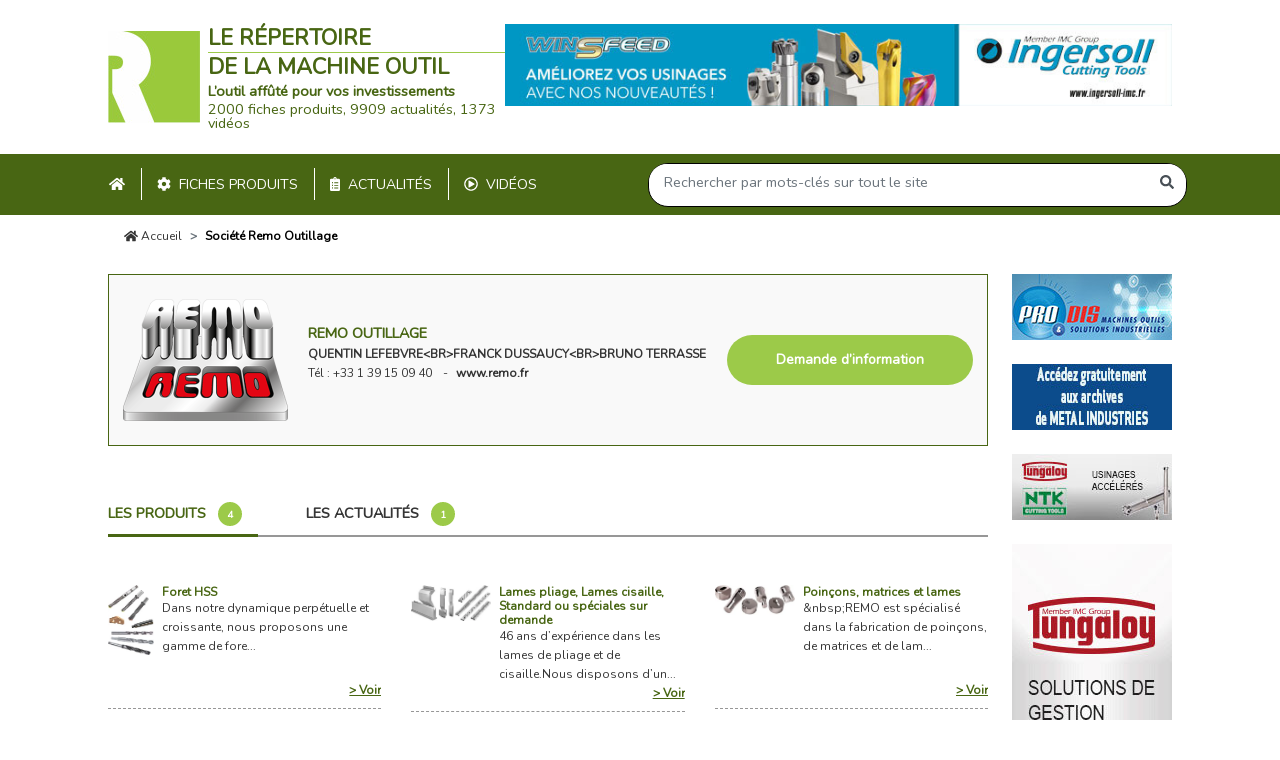

--- FILE ---
content_type: text/html; charset=UTF-8
request_url: https://www.machine-outil.com/la-societe/e1301-remo-outillage.html
body_size: 6533
content:
<!doctype html>
<html lang="fr">
<head>
    <meta charset="utf-8">
    <meta name="viewport" content="width=device-width, initial-scale=1">

        <meta name="description" content="Remo Outillage">

    <title>→         Remo Outillage : découvrez sa gamme, ses coordonnées et son actualité
</title>

        <link rel="canonical" href="https://www.machine-outil.com/la-societe/e1301-remo-outillage.html">
    
    <link rel="stylesheet" href="https://www.machine-outil.com/css/app.css">
    <link rel="icon" href="https://www.machine-outil.com/img/favicon.ico">

            <script
            nonce="GE9XOx6oudsJmUsrjGOIev3GS0L6Fecj"
            async
            src="https://pagead2.googlesyndication.com/pagead/js/adsbygoogle.js?client=ca-pub-1552270745404070"
            crossorigin="anonymous"
        ></script>
    </head>
<body>
        
    <div class="public-core-navbar">
    <div class="container d-none d-xl-block header">
        <div class="d-flex my-4">
            <div class="public-core-logo d-flex large py-2 py-xl-0">
    <div class="align-self-center">
        <a href="https://www.machine-outil.com">
                            <img width="92" height="92" src="https://www.machine-outil.com/img/logo.jpg" alt="logo Machine Outil">
                    </a>
    </div>
    <div class="d-flex flex-column ml-2 align-self-center">
        <div class="mb-auto title">
            <div class="text-uppercase"><strong>Le répertoire</strong></div>
            <div class="text-uppercase"><strong>de la machine outil</strong></div>
        </div>
                    <div class="slogan">
                <strong>L’outil affûté pour vos investissements</strong><br> 2000 fiches produits, 9909 actualités, 1373 vidéos
            </div>
            </div>
</div>


            <div class="ml-auto banner g1">
                                    <a href="https://www.ingersoll-imc.fr/outils/nouveaute" target="_blank">
                        <img class="img-fluid" src="https://www.machine-outil.com/images/h/90/pubs/2307-xl.jpg" alt="Ingersoll Cutting Tools">
                    </a>
                            </div>
        </div>
    </div>
    <div class="mocom-navbar">
        <div class="container px-xl-0 mx-0 mx-xl-auto">
            <nav class="navbar navbar-expand-xl p-0 d-block">
                <div class="d-flex d-xl-none mobile-header">
                    <button class="navbar-toggler" type="button" data-toggle="collapse" data-target="#mocom-navbar" aria-controls="mocom-navbar" aria-expanded="false" aria-label="Toggle navigation">
                        <span class="navbar-toggler-icon"></span>
                    </button>
                    <div class="public-core-logo d-flex small py-2 py-xl-0">
    <div class="align-self-center">
        <a href="https://www.machine-outil.com">
                            <img width="32" height="32" src="https://www.machine-outil.com/img/logo-sm.jpg" alt="logo Machine Outil">
                    </a>
    </div>
    <div class="d-flex flex-column ml-2 align-self-center">
        <div class="mb-auto title">
            <div class="text-uppercase"><strong>Le répertoire</strong></div>
            <div class="text-uppercase"><strong>de la machine outil</strong></div>
        </div>
            </div>
</div>


                    <div class="close-search-bar-div ml-auto">
                        <div class="align-self-center">X</div>
                    </div>
                    <div class="open-search-bar-div ml-auto" data-fromnav="false">
                        <div class="align-self-center">
                            <i class="fas fa-search"></i>
                        </div>
                    </div>
                </div>
                <div class="collapse navbar-collapse" id="mocom-navbar">
                    <ul class="navbar-nav mr-auto pt-4 pt-xl-0">
                        <li>
                            <div class="text-uppercase nav-item ">
                                <a class="nav-link py-xl-2  my-xl-1" href="https://www.machine-outil.com"><i class="fas fa-home mr-2 mr-xl-0"></i><span class="d-xl-none">&nbsp;Accueil</span></a>
                            </div>
                        </li>
                        <li>
                            <div class="text-uppercase nav-item border-link">
                                <a class="nav-link py-xl-2  my-xl-1" href="https://www.machine-outil.com/produits"><i class="fas fa-cog mr-2"></i>Fiches produits</a>
                            </div>
                        </li>
                        <li>
                            <div class="text-uppercase nav-item border-link">
                                <a class="nav-link py-xl-2  my-xl-1" href="https://www.machine-outil.com/actualites"><i class="fas fa-clipboard-list mr-2"></i>Actualités</a>
                            </div>
                        </li>
                        <li>
                            <div class="text-uppercase nav-item border-link">
                                <a class="nav-link py-xl-2  my-xl-1" href="https://www.machine-outil.com/videos"><i class="far fa-play-circle mr-2"></i>Vidéos</a>
                            </div>
                        </li>
                        <li class="d-xl-none">
                            <div class="nav-item">
                                <button class="text-uppercase nav-link btn btn-link btn-block py-xl-3 text-left" type="button" data-action="show-search" data-fromnav="true"><i class="fas fa-search mr-2"></i>Recherche</button>
                            </div>
                        </li>
                        <li class="d-xl-none">
                            <div class="text-uppercase nav-item">
                                <a class="nav-link py-xl-3" href="https://www.machine-outil.com/nous-contacter.html"><i class="far fa-envelope mr-2"></i>Nous contacter</a>
                            </div>
                        </li>
                    </ul>
                    <div class="position-relative search-bar-wrapper">
                        <div class="public-core-search-bar search" id="public-code-search-bar">
    <form autocomplete="off" class="form-inline my-2 my-xl-0 allinonegroup justify-content-end" action="https://www.machine-outil.com/recherche">
        <input type="hidden" name="type" value="keywords">
        <div class="input-group rounded-pill">
            <input name="keywords" class="form-control bg-transparent" type="search" placeholder="Rechercher par mots-clés sur tout le site" aria-label="Search" value="">
            <div class="input-group-append">
                <span class="input-group-text bg-transparent border-0"><i class="fas fa-search"></i></span>
            </div>
        </div>
    </form>
    <div class="live-results position-absolute" style="display: none;">
        <ul class="nav nav-tabs nav-fill d-xl-none" id="myTab" role="tablist">
            <li class="nav-item">
                <a class="nav-link active text-uppercase" id="public-code-search-bar-societes-tab" data-toggle="tab" href="#public-code-search-bar-societes" role="tab" aria-controls="societes" aria-selected="true">Les <b>sociétes</b></a>
            </li>
            <li class="nav-item">
                <a class="nav-link text-uppercase" id="public-code-search-bar-keywords-tab" data-toggle="tab" href="#public-code-search-bar-keywords" role="tab" aria-controls="keywords" aria-selected="false">Les <b>mots clés</b></a>
            </li>
        </ul>

        <div class="d-none d-xl-flex pt-4 pb-3">
            <div class="w-50 text-uppercase title">Les <b>sociétes</b></div>
            <div class="w-50 text-uppercase title">Les <b>mots clés</b></div>
        </div>
        <div class="tab-content d-xl-flex">
            <div class="tab-pane active d-xl-block" id="public-code-search-bar-societes" role="tabpanel" aria-labelledby="societes-tab"></div>
            <div class="tab-pane d-xl-block" id="public-code-search-bar-keywords" role="tabpanel" aria-labelledby="keywords-tab"></div>
        </div>
    </div>
</div>
                    </div>
                </div>
            </nav>

        </div>
    </div>
</div>

    <div class="d-none d-xl-block">
        <div class="component-core-breadcrumb">
        <nav aria-label="breadcrumb">
            <div class="container">
                <ol class="breadcrumb">
                                            <li class="breadcrumb-item"><a href="https://www.machine-outil.com"><i class="fas fa-home"></i> Accueil</a></li>
    <li class="breadcrumb-item active" aria-current="page">Société Remo Outillage</li>
                                    </ol>
            </div>
        </nav>
    </div>
    </div>
    <style>
        .fancybox-caption__body {
            visibility: hidden;
        }
    </style>

    <div class="section pt-0">
        <div class="container">
                        <div class="d-flex">
                <div class="content flex-fill">

                    <div class="d-xl-none">
                        <div class="component-banner-mobile-top">

            <div
            class="banner mb-3 g1"
            style="height: 50px;"
        >
            <a
                href="https://www.ingersoll-imc.fr/outils/nouveaute"
                target="_blank"
                title="Ingersoll Cutting Tools"
            >
                                    <img class="img-fluid" src="https://www.machine-outil.com/images/h/50/pubs/2307-sm.jpg" alt="Ingersoll Cutting Tools">
                            </a>
        </div>
        <div class="text-center mb-3">
        <span>Annonces : </span>
                    <a href="http://www.pro-dis.fr" target="_blank">Pro-Dis</a>
                            <span> - </span>
                                <a href="https://www.machine-outil.com/la-societe/e3397-metal-industries.html#actualites" target="_blank">Métal Industries</a>
                            <span> - </span>
                                <a href="http://www.tungaloy.com/fr" target="_blank">Tungaloy - NTK</a>
                        </div>
</div>
                    </div>

                        <div class="public-pages-societes-show">
        <div class="mb-5">
            <div class="public-core-societe-header">
    <div class="py-3 px-1 py-xl-4 ">
        <div class="d-xl-flex justify-content-around">
            <div class="logo align-self-center mb-3 mb-xl-0 text-center">
                <img src="https://www.machine-outil.com/images/petit/societes/1301_3.png" alt="Remo Outillage">
            </div>
            <div class="coordonnees align-self-center">
                <div class="name text-uppercase">remo outillage</div>
                                    <div class="rep">Quentin LEFEBVRE&lt;BR&gt;Franck DUSSAUCY&lt;BR&gt;Bruno TERRASSE</div>
                    <ul class="list-inline phone-web">
                                                    <li class="list-inline-item phone">Tél : +33 1 39 15 09 40</li>
                                                                                                    <li class="list-inline-item"><a class="web font-weight-bold clic-ergonomique" target="_blank" href="http://www.remo.fr" data-label="remo outillage">www.remo.fr</a></li>
                                            </ul>
                                                                    </div>
                        <div class="text-center align-self-center">
                <button data-fancybox data-type="ajax" data-src="https://www.machine-outil.com/documentations/s1301" data-touch="false" class="btn btn-mocom px-5 rounded-pill">Demande d’information</button>
            </div>
                    </div>
    </div>
</div>
        </div>
        <div class="public-core-mixed-items-tab">
    <div class="mocom-nav-tabs">
        <ul class="nav nav-tabs" id="myTab" role="tablist">
                            <li class="nav-item">
                    <a class="nav-link pl-0 mr-xl-5 active" id="produits-tab" data-toggle="tab" href="#produits" role="tab" aria-controls="produits" aria-selected="true">Les produits <span class="number-mocom">4</span></a>
                </li>
                                        <li class="nav-item">
                    <a class="nav-link pl-0 mr-xl-5 " id="actualites-tab" data-toggle="tab" href="#actualites" role="tab" aria-controls="actualites" aria-selected="false">Les actualités <span class="number-mocom">1</span></a>
                </li>
                                </ul>
    </div>
    <div class="tab-content pt-5" id="myTabContent">
                    <div class="tab-pane fade show active" id="produits" role="tabpanel" aria-labelledby="produits-tab">
                <div class="row">
                                            <div class="col-xl-4">
                            <div class="mb-4 pb-2 border-bottom-mocom">
                                <div class="component-produits-thumbnail">
    <div class="d-flex">
        <div class="photo text-center">
            <a class="d-block" href="https://www.machine-outil.com/t678/p2718-foret-remo.html">
                <img class="img-fluid" src="https://www.machine-outil.com/images/petit/produits/2718.webp" alt="Foret HSS - REMO">
            </a>
        </div>
        <div class="text ml-2 d-flex flex-column flex-fill">
            <a href="https://www.machine-outil.com/t678/p2718-foret-remo.html"><h4 class="title mb-0">Foret HSS</h4></a>
            <p class="brief mb-0">Dans notre dynamique perpétuelle et croissante, nous proposons une gamme de fore...</p>
            <a href="https://www.machine-outil.com/t678/p2718-foret-remo.html" class="text-right d-block link mt-auto"> > Voir</a>
        </div>
    </div>
</div>
                            </div>
                        </div>
                                            <div class="col-xl-4">
                            <div class="mb-4 pb-2 border-bottom-mocom">
                                <div class="component-produits-thumbnail">
    <div class="d-flex">
        <div class="photo text-center">
            <a class="d-block" href="https://www.machine-outil.com/t8/p2631-lame-pliage-cisaillage-remo.html">
                <img class="img-fluid" src="https://www.machine-outil.com/images/petit/produits/2631.webp" alt="Lames presse plieuse, cisaille, outils standards et spéciaux - REMO">
            </a>
        </div>
        <div class="text ml-2 d-flex flex-column flex-fill">
            <a href="https://www.machine-outil.com/t8/p2631-lame-pliage-cisaillage-remo.html"><h4 class="title mb-0">Lames pliage, Lames cisaille, Standard ou spéciales sur demande</h4></a>
            <p class="brief mb-0">46 ans d’expérience dans les lames de pliage et de cisaille.Nous disposons d’un...</p>
            <a href="https://www.machine-outil.com/t8/p2631-lame-pliage-cisaillage-remo.html" class="text-right d-block link mt-auto"> > Voir</a>
        </div>
    </div>
</div>
                            </div>
                        </div>
                                            <div class="col-xl-4">
                            <div class="mb-4 pb-2 border-bottom-mocom">
                                <div class="component-produits-thumbnail">
    <div class="d-flex">
        <div class="photo text-center">
            <a class="d-block" href="https://www.machine-outil.com/t211/p2717-outil-fer-plat-profile-remo.html">
                <img class="img-fluid" src="https://www.machine-outil.com/images/petit/produits/2717.webp" alt="Outils poinçonneuse-cisaille fer plat-profilé - REMO">
            </a>
        </div>
        <div class="text ml-2 d-flex flex-column flex-fill">
            <a href="https://www.machine-outil.com/t211/p2717-outil-fer-plat-profile-remo.html"><h4 class="title mb-0">Poinçons, matrices et lames</h4></a>
            <p class="brief mb-0">&amp;nbsp;REMO est spécialisé dans la fabrication de poinçons, de matrices et de lam...</p>
            <a href="https://www.machine-outil.com/t211/p2717-outil-fer-plat-profile-remo.html" class="text-right d-block link mt-auto"> > Voir</a>
        </div>
    </div>
</div>
                            </div>
                        </div>
                                            <div class="col-xl-4">
                            <div class="mb-4 pb-2 border-bottom-mocom">
                                <div class="component-produits-thumbnail">
    <div class="d-flex">
        <div class="photo text-center">
            <a class="d-block" href="https://www.machine-outil.com/t94/p830-perceuse-poinconneuse-portative-alfra.html">
                <img class="img-fluid" src="https://www.machine-outil.com/images/petit/produits/830.webp" alt="Perceuses pied magnétique avec outils, poinçonneuse portative - ALFRA">
            </a>
        </div>
        <div class="text ml-2 d-flex flex-column flex-fill">
            <a href="https://www.machine-outil.com/t94/p830-perceuse-poinconneuse-portative-alfra.html"><h4 class="title mb-0">Fraises-scies coupe tube, fraises à carotter, perceuses magnétiques</h4></a>
            <p class="brief mb-0">Distributeur exclusif de la marque ALFRA depuis 23 ans, nous proposons :- Une la...</p>
            <a href="https://www.machine-outil.com/t94/p830-perceuse-poinconneuse-portative-alfra.html" class="text-right d-block link mt-auto"> > Voir</a>
        </div>
    </div>
</div>
                            </div>
                        </div>
                                    </div>
                <div class="text-right">
                    
                </div>
            </div>
                            <div class="tab-pane fade " id="actualites" role="tabpanel" aria-labelledby="actualites-tab">
                <div class="row">
                                            <div class="col-xl-4">
                            <div class="mb-4 pb-2 border-bottom-mocom">
                                <div class="component-core-actualites-thumbnail">
    <div class="d-flex">
        <div class="photo">
            <a class="d-block" href="https://www.machine-outil.com/actualites/t32/a4684-outil-poinconnage-pour-poinconneuse-cn-remo.html">
                <img
                    class="img-fluid"
                    src="https://www.machine-outil.com/images/grand/articles/4684.webp"
                    alt="outil poinçonnage pour poinçonneuse cn remo"
                >
            </a>
        </div>
        <div class="text ml-2 d-flex flex-column flex-fill">
            <a href="https://www.machine-outil.com/actualites/t32/a4684-outil-poinconnage-pour-poinconneuse-cn-remo.html"><h4 class="title mb-0">TOLEXPO 2011 : REMO montrera sa nouvelle gamme d&#039;outils pour poinçonne...</h4></a>
            <div class="small date mb-0"><i>03/11/2011</i></div>
                            <p class="brief mb-0">REMO Outillages a intégré à son programme les outils de poinçonnages dédiés aux...</p>
                        <a href="https://www.machine-outil.com/actualites/t32/a4684-outil-poinconnage-pour-poinconneuse-cn-remo.html" class="text-right d-block link mt-auto"> > Lire</a>
        </div>
    </div>
</div>
                            </div>
                        </div>
                                    </div>
                <div class="text-right">
                    
                </div>
            </div>
                    </div>
</div>

    </div>

                    <div class="d-xl-none">
                        <div class="component-banner-mobile-bottom mt-2">
            <div class="banner mb-4 s3 text-center ">
            <a href="https://tungaloy.com/fr/matrix/" target="_blank" title="Tungaloy">
                                    <img class="img-fluid" src="https://www.machine-outil.com/images/h/250/pubs/2292-sm.jpg" alt="Tungaloy">
                            </a>
        </div>
    </div>
                    </div>
                </div>
                <div class="d-none d-xl-block ml-4">
                    <div style="text-align: center; width: 160px;">
            <div class="banner mb-4">
            <a href="http://www.pro-dis.fr" target="_blank" title="Pro-Dis">
                <img src="https://www.machine-outil.com/images/w/160/pubs/2225-xl.jpg" alt="Pro-Dis">
            </a>
        </div>
            <div class="banner mb-4">
            <a href="https://www.machine-outil.com/la-societe/e3397-metal-industries.html#actualites" target="_blank" title="Métal Industries">
                <img src="https://www.machine-outil.com/images/w/160/pubs/2304-xl.jpg" alt="Métal Industries">
            </a>
        </div>
            <div class="banner mb-4">
            <a href="http://www.tungaloy.com/fr" target="_blank" title="Tungaloy - NTK">
                <img src="https://www.machine-outil.com/images/w/160/pubs/2291-xl.jpg" alt="Tungaloy - NTK">
            </a>
        </div>
                <div class="banner">
            <a href="https://tungaloy.com/fr/matrix/" target="_blank" title="Tungaloy">
                <img src="https://www.machine-outil.com/images/w/160/pubs/2292-xl.jpg" alt="Tungaloy">
            </a>
        </div>
    </div>
                </div>
            </div>
                    </div>
    </div>

            <div class="section pt-0 pt-xl-4">
        <div class="container">
            <div class="public-core-partenaires">
    <h2 class="text-uppercase text-center">Nos partenaires</h2>
    <div class="row">
                                    <div class="col-xl col-6 mx-auto">
                    <div class="component-partenaires-thumbnail d-flex flex-column">
            <a href="https://www.ingersoll-imc.fr/outils/nouveaute" target="_blank" class="d-flex flex-column">
            <div class="logo my-auto text-center">
            <img src="https://www.machine-outil.com/images/w/100/societes/2875.png" alt=Ingersoll Cutting Tools>
        </div>
        <div class="title font-weight-bold text-center">
            Ingersoll Cutting Tools
        </div>
            </a>
    </div>
                </div>
                                                <div class="col-xl col-6 mx-auto">
                    <div class="component-partenaires-thumbnail d-flex flex-column">
            <a href="http://www.pro-dis.fr" target="_blank" class="d-flex flex-column">
            <div class="logo my-auto text-center">
            <img src="https://www.machine-outil.com/images/w/100/societes/3106.jfif" alt=Pro-Dis>
        </div>
        <div class="title font-weight-bold text-center">
            Pro-Dis
        </div>
            </a>
    </div>
                </div>
                            <div class="col-xl col-6 mx-auto">
                    <div class="component-partenaires-thumbnail d-flex flex-column">
            <a href="https://www.machine-outil.com/la-societe/e3397-metal-industries.html#actualites" target="_blank" class="d-flex flex-column">
            <div class="logo my-auto text-center">
            <img src="https://www.machine-outil.com/images/w/100/societes/3397.png" alt=Métal Industries>
        </div>
        <div class="title font-weight-bold text-center">
            Métal Industries
        </div>
            </a>
    </div>
                </div>
                            <div class="col-xl col-6 mx-auto">
                    <div class="component-partenaires-thumbnail d-flex flex-column">
            <a href="http://www.tungaloy.com/fr" target="_blank" class="d-flex flex-column">
            <div class="logo my-auto text-center">
            <img src="https://www.machine-outil.com/images/w/100/societes/2257.png" alt=Tungaloy>
        </div>
        <div class="title font-weight-bold text-center">
            Tungaloy
        </div>
            </a>
    </div>
                </div>
                                                <div class="col-xl col-6 mx-auto">
                    <div class="component-partenaires-thumbnail d-flex flex-column">
            <a href="https://tungaloy.com/fr/matrix/" target="_blank" class="d-flex flex-column">
            <div class="logo my-auto text-center">
            <img src="https://www.machine-outil.com/images/w/100/societes/2257.png" alt=Tungaloy>
        </div>
        <div class="title font-weight-bold text-center">
            Tungaloy
        </div>
            </a>
    </div>
                </div>
                        </div>
</div>
        </div>
    </div>

    <footer class="public-core-footer text-center py-3">
    <ul class="list-inline mb-0">
        <li><a href="https://www.machine-outil.com/nous-contacter.html">Nous contacter</a></li>
        <li><a href="https://www.machine-outil.com/nosliens.php">Liens</a></li>
        <li><a href="https://www.machine-outil.com/informations-legales-et-cgu.html">Informations légales & CGU</a></li>
        <!--<li>Plan du site</li>-->
    </ul>
</footer>

    <script nonce="GE9XOx6oudsJmUsrjGOIev3GS0L6Fecj">
        window.pdl = window.pdl || {};
        window.pdl.requireConsent = 'v2';
        window.pdl.consent = {};
        // If you use Analytics only
        window.pdl.consent.products = ['PA'];
    </script>

    <script nonce="GE9XOx6oudsJmUsrjGOIev3GS0L6Fecj" src="https://www.machine-outil.com/js/manifest.js"></script>
    <script nonce="GE9XOx6oudsJmUsrjGOIev3GS0L6Fecj" src="https://www.machine-outil.com/js/vendor.js"></script>
    <script nonce="GE9XOx6oudsJmUsrjGOIev3GS0L6Fecj" src="https://www.machine-outil.com/js/core.js"></script>
    <script nonce="GE9XOx6oudsJmUsrjGOIev3GS0L6Fecj" src="https://www.machine-outil.com/js/app.js"></script>
    <script nonce="GE9XOx6oudsJmUsrjGOIev3GS0L6Fecj">
        // adding this to avoid CSP violation when trying to update attr via inline onload script
        $("link[rel='preload']").each(function () {
            var $el = $(this);
            $el.prop('rel', 'stylesheet')
        });
    </script>

    
    <script nonce="GE9XOx6oudsJmUsrjGOIev3GS0L6Fecj">
        // Piano Analytics config
        // https://developers.atinternet-solutions.com/piano-analytics/data-collection/how-to-send-events/consent#manage-default-consent-modes
        window.pdl.consent_items = {
            "PA": {
                "properties": {
                    "self_promotion.impression": "essential",
                    "self_promotion.click": "essential"
                },
                "events": {
                    "onsitead_type": "essential",
                    "onsitead_advertiser": "essential",
                    "onsitead_campaign": "essential",
                    "onsitead_category": "essential",
                }
            },
        };

        pa.setConfigurations({
            site: 178389,
            collectDomain: "https://logi7.xiti.com",
        });

        // @TODO - XXX - unclear if need to implement CNIL as with ATTag?
        // https://support.piano.io/hc/en-us/articles/4467762727442#Tagging
        pa.privacy.setMode('exempt');

        var pubIds = [];
        var pubData = [{"id":2218,"text":"M\u00e9tal Industries","url":"https:\/\/www.machine-outil.com\/la-societe\/e3397-metal-industries.html#actualites","societe_image":"M\u00e9tal Industries"},{"id":2223,"text":"Salvagnini","url":"http:\/\/www.salvagninigroup.com","societe_image":"Salvagnini"},{"id":2225,"text":"Pro-Dis","url":"http:\/\/www.pro-dis.fr","societe_image":"Pro-Dis"},{"id":2227,"text":"Salvagnini","url":"http:\/\/www.salvagninigroup.com","societe_image":"Salvagnini"},{"id":2228,"text":"Penouest","url":"http:\/\/www.penouest.fr","societe_image":"Penouest"},{"id":2229,"text":"Salvagnini","url":"http:\/\/www.salvagninigroup.com","societe_image":"Salvagnini"},{"id":2231,"text":"Mafac","url":"http:\/\/www.mafac.fr","societe_image":"Mafac"},{"id":2232,"text":"Penouest","url":"http:\/\/www.penouest.fr","societe_image":"Penouest"},{"id":2233,"text":"Tecnoma","url":"https:\/\/www.tecnomasrl.com","societe_image":"Tecnoma"},{"id":2259,"text":"CETIM","url":"https:\/\/www.cetim.fr\/formation?utm_source=machine-outil&utm_medium=bannieres&utm_campaign=plan_media_cetimacademy_2025","societe_image":"Cetim"},{"id":2260,"text":"Micronora","url":"https:\/\/www.micronora.com","societe_image":"Salon Micronora 2026"},{"id":2264,"text":"Global Industrie","url":"https:\/\/www.global-industrie.com","societe_image":"Salon Global Industrie Paris 2026"},{"id":2289,"text":"Salon 3D Print","url":"https:\/\/www.3dprint-exhibition-lyon.com\/fr\/inscription-visiteurs-2026?utm_source=MACHINE_OUTIL&utm_medium=display&utm_campaign=banni\u00e8re_machineoutil","societe_image":"3D Print"},{"id":2291,"text":"Tungaloy - NTK","url":"http:\/\/www.tungaloy.com\/fr","societe_image":"Tungaloy"},{"id":2292,"text":"Tungaloy","url":"https:\/\/tungaloy.com\/fr\/matrix","societe_image":"Tungaloy"},{"id":2303,"text":"Seco Tools","url":"https:\/\/www.secotools.com\/article\/seco_news","societe_image":"Seco Tools"},{"id":2304,"text":"M\u00e9tal Industries","url":"https:\/\/www.machine-outil.com\/la-societe\/e3397-metal-industries.html#actualites","societe_image":"M\u00e9tal Industries"},{"id":2305,"text":"Ingersoll Cutting Tools","url":"https:\/\/www.ingersoll-imc.fr\/outils\/nouveaute","societe_image":"Ingersoll Cutting Tools"},{"id":2306,"text":"Ingersoll Cutting Tools","url":"https:\/\/www.ingersoll-imc.fr\/outils\/nouveaute","societe_image":"Ingersoll Cutting Tools"},{"id":2307,"text":"Ingersoll Cutting Tools","url":"https:\/\/www.ingersoll-imc.fr\/outils\/nouveaute","societe_image":"Ingersoll Cutting Tools"},{"id":2308,"text":"Ingersoll Cutting Tools","url":"https:\/\/www.ingersoll-imc.fr\/outils\/nouveaute","societe_image":"Ingersoll Cutting Tools"},{"id":2309,"text":"Salon FIP","url":"https:\/\/www.f-i-p.com","societe_image":"Salon FIP"},{"id":2310,"text":"Seco Tools","url":"https:\/\/www.secotools.com\/article\/seco_news","societe_image":"Seco Tools"},{"id":2311,"text":"Seco Tools","url":"https:\/\/www.secotools.com\/article\/seco_news","societe_image":"Seco Tools"},{"id":2312,"text":"Seco Tools","url":"https:\/\/www.secotools.com\/article\/seco_news","societe_image":"Seco Tools"},{"id":2314,"text":"Vericut","url":"https:\/\/vericut.com\/fr-fr\/produits\/optimizer","societe_image":"Vericut"},{"id":2315,"text":"Vericut","url":"https:\/\/vericut.com\/fr-fr\/produits\/optimizer","societe_image":"Vericut"},{"id":2316,"text":"Vericut","url":"https:\/\/vericut.com\/fr-fr\/produits\/optimizer","societe_image":"Vericut"},{"id":2317,"text":"Vericut","url":"https:\/\/vericut.com\/fr-fr\/produits\/optimizer","societe_image":"Vericut"}];

        // check if link is an advert
        $("a").each(function() {
            var $link = $(this);
            var $href = $link.attr('href').replace(/\/$/, "");
            var data = pubData.find(el => el.url === $href);

            if (!data) {
                return;
            }

            // hook up to piano analytics for on site ad tracking
            var text = data.text?.replace(/é/g, "e");
            var bannerLabel = "banniere " + text;

            // add publisher impression if not already added
            if (pubIds.includes(data.id) === false) {
                // https://developers.atinternet-solutions.com/piano-analytics/data-collection/how-to-send-events/standard-events#onsite-ads
                pa.sendEvent('publisher.impression', {
                    'onsitead_type': 'Publisher',
                    'onsitead_advertiser': data.societe_image,
                    'onsitead_campaign': data.id + "[" + bannerLabel + "]",
                    'onsitead_url': data.url,
                });

                pubIds.push(data.id);
            }

            $link.on("click", function(event) {
                pa.sendEvents([
                    {
                        'name': 'publisher.click',
                        'data': {
                            'onsitead_type' : 'Publisher',
                            'onsitead_advertiser': data.societe_image,
                            'onsitead_campaign': data.id + "[" + bannerLabel + "]",
                            'onsitead_url': data.url,
                        },
                    },
                    {
                        'name': 'click.exit',
                        'data': {
                            'click': bannerLabel,
                        },
                    },
                ]);
            });
        });

        $("a.clic-ergonomique").on("click", function() {
            pa.sendEvent('click.exit', {
                'click': $(this).data("label").replace(/é/g, "e"),
            });
        });

        // AddToAny config
        var a2a_config = a2a_config || {};
        a2a_config.locale = "fr";
    </script>
                <script nonce="GE9XOx6oudsJmUsrjGOIev3GS0L6Fecj">
        function activaTab(tab){
            $('.nav-tabs a[href="#' + tab + '"]').tab('show');
        }
        if(location.hash){
            activaTab(location.hash.substring(1));
        }
    </script>
    <script nonce="GE9XOx6oudsJmUsrjGOIev3GS0L6Fecj">
    document.addEventListener("DOMContentLoaded", function() {
        pa.setProperty(
            'page_level2',
            '1',
            {
                'persistent': false,
                'events': 'page.display',
            },
        );

        pa.sendEvent(
            'page.display',
            {
                'page': 'Remo_Outillage',
                'page_chapter1': '',
                'page_chapter2': '',
                'page_chapter3': 'Remo_Outillage',
            },
        );
    });
</script>
</body>
</html>
